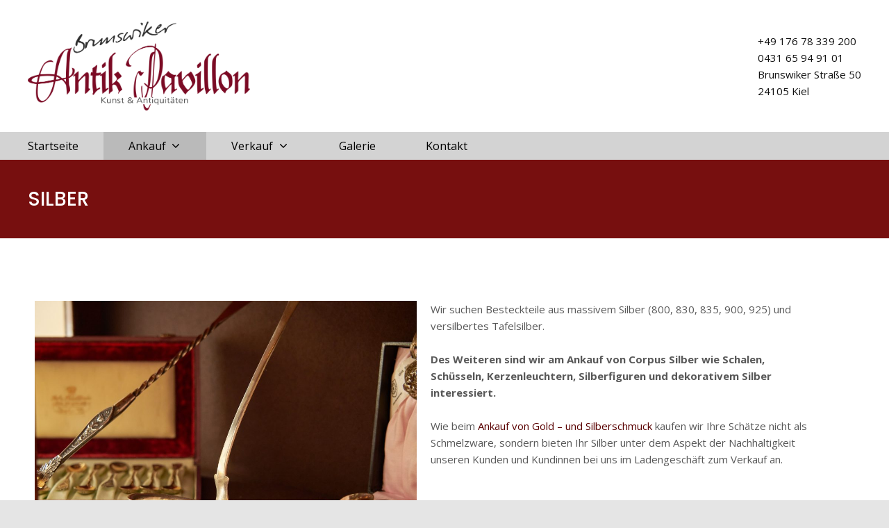

--- FILE ---
content_type: text/css
request_url: https://www.antik-pavillon-kiel.de/wp-content/uploads/elementor/css/post-65.css?ver=1768526938
body_size: 1004
content:
.elementor-65 .elementor-element.elementor-element-8f833cd{--divider-border-style:solid;--divider-color:#939393;--divider-border-width:1px;}.elementor-65 .elementor-element.elementor-element-8f833cd .elementor-divider-separator{width:50%;margin:0 auto;margin-center:0;}.elementor-65 .elementor-element.elementor-element-8f833cd .elementor-divider{text-align:center;padding-block-start:20px;padding-block-end:20px;}.elementor-65 .elementor-element.elementor-element-efd9108 .elementor-button{background-color:var( --e-global-color-primary );fill:#FFFFFF;color:#FFFFFF;}.elementor-65 .elementor-element.elementor-element-efd9108 > .elementor-widget-container{margin:20px 20px 20px 20px;}.elementor-65 .elementor-element.elementor-element-9a39d5e{--divider-border-style:solid;--divider-color:#939393;--divider-border-width:1px;}.elementor-65 .elementor-element.elementor-element-9a39d5e .elementor-divider-separator{width:50%;margin:0 auto;margin-center:0;}.elementor-65 .elementor-element.elementor-element-9a39d5e .elementor-divider{text-align:center;padding-block-start:20px;padding-block-end:20px;}